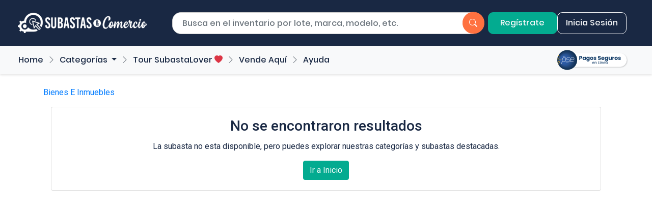

--- FILE ---
content_type: text/html; charset=UTF-8
request_url: https://subastasycomercio.com/detalle-lote-subastas-web/.html?toquen=d0b23b4801e56758bb6b17f0aebe4f86&search=43db639497a57fc1c1083c43b3940822
body_size: 5966
content:
<!DOCTYPE html>
<html lang="es">

<head>
        <meta charset="UTF-8">
    <meta name="viewport" content="width=device-width, initial-scale=1.0">
    <meta name="description" content="Subastadora líder en Colombia, subastas presenciales y virtuales, ofrecemos una plataforma confiable para la compra y venta de vehículos usados y único dueño, subastas de maquinaria, equipos y salvamentos. Aprovecha descuentos exclusivos en subastas de carros, motos, chatarra, inmuebles, y más. Especialistas en remates y liquidaciones de activos empresariales, conectamos a grandes empresas con compradores como tú. Encuentra precios competitivos en subastas de chatarra ferrosa, cables de cobre, aluminio, camiones, camionetas, SUV, pickups, carros baratos y tractomulas. Descubre oportunidades únicas y lleva el control: el precio lo defines tú.">
    <meta name="keywords" content="subastas, comercio, autos, chatarra, maquinaria, mobiliario, Colombia, Salvamentos, Camioneta, Activos, Remate, Liquidación, Carros, Motos, compraventa, Martillo">
    <meta name="robots" content="index, follow">
    <meta name="author" content="Subastas y Comercio">

    <title>Subastas y Comercio - Predio La Manga. Chipaque, Cundinamarca. Área 2.153m²</title>
    <link rel="icon" type="image/x-icon" href="/new_sistem_admin/app_comunes/app_imagenes/favico/favicon.png">
    <link rel="apple-touch-icon" href="/new_sistem_admin/app_comunes/app_imagenes/favico/favicon.png">

        <!-- Open Graph (Facebook y otros) -->
    <meta property="og:title" content="Subastas y Comercio">
    <meta property="og:description" content="Subastas y Comercio es una empresa empresa líder en subastas presenciales y virtuales para la venta de vehículos, maquinaria, equipos, mobiliario en Colombia. Regístrate aquí y participa, tu pones el precio. Descuentos en carros, motos, chatarra, inmuebles, maquinas.">
    <meta property="og:image" content="https://hebbkx1anhila5yf.public.blob.vercel-storage.com/logo%20Subastas%20peq.fw-cqXZqQXQHMF07NqnEyEuaQXbxIA4K7.png">
    <meta property="og:url" content="https://www.subastasycomercio.com">
    <meta property="og:type" content="website">
    <meta property="og:locale" content="es_ES">
    <meta property="og:site_name" content="Subastas y Comercio">

    <!-- Twitter Cards -->
    <meta name="twitter:card" content="summary">
    <meta name="twitter:title" content="Subastas y Comercio">
    <meta name="twitter:description" content="Subastas y Comercio es una empresa empresa líder en subastas presenciales y virtuales para la venta de vehículos, maquinaria, equipos, mobiliario en Colombia. Regístrate aquí y participa, tu pones el precio. Descuentos en carros, motos, chatarra, inmuebles, maquinas.">
    <meta name="twitter:image" content="https://hebbkx1anhila5yf.public.blob.vercel-storage.com/logo%20Subastas%20peq.fw-cqXZqQXQHMF07NqnEyEuaQXbxIA4K7.png">
    <meta name="twitter:site" content="@">
    <link rel="stylesheet" href="https://cdn.jsdelivr.net/npm/bootstrap-icons@1.10.5/font/bootstrap-icons.css">
    <link rel="stylesheet" href="https://cdnjs.cloudflare.com/ajax/libs/font-awesome/5.15.3/css/all.min.css">
    
	<link rel="stylesheet" href="https://subastasycomercio.com/new_sistem_admin//app_comunes/app_css//style_mane_admin.css?act=46aded62ddd800fc328683d6cc327d85">
	<!-- <link rel="stylesheet" href="https://subastasycomercio.com/new_sistem_admin//app_comunes/app_css//style_sidebar.css?act=46aded62ddd800fc328683d6cc327d85"> -->

    <link type="text/css" rel="stylesheet" href="https://subastasycomercio.com/new_sistem_admin//app_comunes/app_js//alertas/sweetalert.css"  media="screen,projection"/> 
    <link type="text/css" rel="stylesheet" href="https://subastasycomercio.com/new_sistem_admin//app_comunes/app_js//jquery/datatables/estylo_datatables.css"  media="screen,projection"/>    
    <link rel="stylesheet" href="https://subastasycomercio.com/new_sistem/bootstrap//fonts/font-awesome-4.7.0/css/font-awesome.min.css">
    <link rel="stylesheet" href="https://subastasycomercio.com/new_sistem/bootstrap//fonts/font_pe/pe-icon-7-stroke/css/pe-icon-7-stroke.css"> 
    <link rel="stylesheet" href="https://subastasycomercio.com/new_sistem/bootstrap//fonts/font_pe/pe-icon-7-stroke/css/helper.css">
	<link rel="stylesheet" href="https://subastasycomercio.com/new_sistem/bootstrap//dist/css/bootstrap_vincular.css">
    <link rel="stylesheet" media="all" type="text/css" href="https://subastasycomercio.com/new_sistem_admin//app_comunes/app_js//jquery/reloj01/inc/demo.css" />
    <link rel="stylesheet" media="all" type="text/css" href="https://subastasycomercio.com/new_sistem_admin//app_comunes/app_js//jquery/calendario/1_11_0_jquery-ui.css" />
    <link rel="stylesheet" type="text/css" href="https://subastasycomercio.com/new_sistem_admin//app_comunes/app_js//jquery/calendario/jquery-ui-1.8.13.custom.css">
	<link rel="stylesheet" href="https://subastasycomercio.com/new_sistem/bootstrap//dist/css/bootstrap_min_4_5_0.css">    
	<link rel="stylesheet" href="https://subastasycomercio.com/new_sistem_admin//app_comunes/app_css//style_generales.css?act=46aded62ddd800fc328683d6cc327d85">
    <link rel="stylesheet" href="https://subastasycomercio.com/new_sistem_admin//app_comunes/app_css//util.css?act=46aded62ddd800fc328683d6cc327d85">
    <!-- <link rel="stylesheet" href="https://subastasycomercio.com/new_sistem_admin//app_comunes/app_css//ekko-lightbox.css?act=46aded62ddd800fc328683d6cc327d85"> -->


    <link rel="stylesheet" href="https://subastasycomercio.com/app_web_site/css/class.styles_web.css?act=46aded62ddd800fc328683d6cc327d85 ">
    <!-- <link rel="stylesheet" href="https://subastasycomercio.com/app_web_site/css/generales_carrusel.css?act=46aded62ddd800fc328683d6cc327d85 ">
    <link rel="stylesheet" href="https://subastasycomercio.com/app_web_site/css/carrusel.css?act=46aded62ddd800fc328683d6cc327d85 "> -->
    <!-- <link rel="stylesheet" href="https://subastasycomercio.com/app_web_site/css/carrusel_dos.css?act=46aded62ddd800fc328683d6cc327d85 "> -->
    <!-- <link rel="stylesheet" href="https://subastasycomercio.com/app_web_site/css/carrusel_tres.css?act=46aded62ddd800fc328683d6cc327d85 "> -->

<link rel="preconnect" href="https://fonts.googleapis.com">
<link rel="preconnect" href="https://fonts.gstatic.com" crossorigin>
<link href="https://fonts.googleapis.com/css2?family=Roboto:ital,wght@0,100;0,300;0,400;0,500;0,700;0,900;1,100;1,300;1,400;1,500;1,700;1,900&display=swap" rel="stylesheet">

<style>
html{
    width: 100%;
    height: 100%;
    margin: 0;
    padding: 0;
    /* background-image:url(https://subastasycomercio.com/app_web_site/new_imag/web/f_banco.png);
    background-repeat:repeat; */
}

body  {
    /* font-family: 'Roboto', sans-serif; */
    /* font-weight:400; */
    width: 100%;
    height: 100%;
    margin: 0;
    padding: 0;
    /* background-image:url(https://subastasycomercio.com/app_web_site/new_imag/web/f_banco.png);
    background-repeat:repeat; */
}
.loader {
    position: fixed;
    left: 0px;
    top: 0px;
    width: 100%;
    height: 100%;
    z-index: 9999;
    background: url('https://subastasycomercio.com/newsite/images/loaders/loader_index.gif') 50% 30% no-repeat rgb(249,249,249);
    background-size: 150px 150px;
    opacity: .8;
}

.texto_cargando{
    text-align: center;
    position: relative;
    top: 50%;
    -ms-transform: translateY(-50%);
    -webkit-transform: translateY(-50%);
    transform: translateY(-50%);	
	}
</style>        <link rel="stylesheet" href="/newsite/css/colors.css?v=2.2">
    <link rel="stylesheet" href="/newsite/css/menu_search.css?v=2.2">
    <link rel="stylesheet" href="/newsite/css/menu_categories.css?v=2.2">
    <link rel="stylesheet" href="/newsite/css/footer.css">
    <link rel="stylesheet" href="/newsite/css/lote_details.css?v=2.3">
    <link rel="stylesheet" href="/newsite/css/whatsapp_icon.css?v=2.2">


        
			<script src="https://subastasycomercio.com/new_sistem_admin/app_comunes/app_js/admin/jquery/jquery-3.3.1.min.js?act=28b9d243e4d739bc06fe756c3784ac76"></script>
            <script src="https://subastasycomercio.com/new_sistem_admin/app_comunes/app_js/admin/jquery/popper.min.js?act=28b9d243e4d739bc06fe756c3784ac76"></script> 
            <script src="https://subastasycomercio.com/new_sistem_admin/app_comunes/app_js/admin/alertas/sweetalert.min.js?act=28b9d243e4d739bc06fe756c3784ac76"></script> 
            <script src="https://subastasycomercio.com/new_sistem_admin/app_comunes/app_js/admin/alertas/admin_alertas.js?act=28b9d243e4d739bc06fe756c3784ac76re"></script> 
            <link href="https://subastasycomercio.com/new_sistem_admin/app_comunes/app_js/admin/jquery/richtext/summernote-bs4.css" rel="stylesheet">
            <script src="https://subastasycomercio.com/new_sistem_admin/app_comunes/app_js/admin/jquery/richtext/summernote-bs4.js"></script>
			<script>window.jQuery || document.write('<script src="https://subastasycomercio.com/new_sistem/bootstrap//assets/js/vendor/jquery-slim.min.js"><\/script>')</script>

            <script src="https://subastasycomercio.com/new_sistem/bootstrap//dist/js/bootstrap.min.js"></script>
            <script src="https://subastasycomercio.com/new_sistem/bootstrap//assets/js/vendor/holder.min.js"></script>
            <script src="https://subastasycomercio.com/new_sistem/bootstrap//assets/js/vendor/animsition/js/animsition.min.js"></script>
            <script src="https://subastasycomercio.com/new_sistem/bootstrap//assets/js/vendor/select2/select2.min.js"></script>
            <script src="https://subastasycomercio.com/new_sistem/bootstrap//assets/js/vendor/countdowntime/countdowntime.js"></script>
			<script src="https://subastasycomercio.com/new_sistem/bootstrap//assets/js/vendor/main.js"></script>
            <script src="https://subastasycomercio.com/new_sistem/bootstrap//js/dist/collapse.js"></script> 
			<script src="https://subastasycomercio.com/new_sistem/bootstrap//js/dist/util.js"></script> 
            <script src="https://subastasycomercio.com/new_sistem/bootstrap//dist/js/bootstrap.multiselect.js"></script>
			<script src="https://subastasycomercio.com/new_sistem_admin/app_comunes/app_js/admin/jquery/jquery.mCustomScrollbar.concat.min.js?act=28b9d243e4d739bc06fe756c3784ac76"></script>
            <script src="https://subastasycomercio.com/new_sistem_admin/app_comunes/app_js/admin/jquery/main.js?act=28b9d243e4d739bc06fe756c3784ac76"></script>            

              <script src="https://subastasycomercio.com/new_sistem_admin/app_comunes/app_js/admin/jquery/varios_gig/dist/combined/js/gijgo.min.js"></script>
              <script src="https://subastasycomercio.com/new_sistem_admin/app_comunes/app_js/admin/jquery/varios_gig/dist/combined/js/messages/messages.es-es.min.js"></script>  
              <script src="https://subastasycomercio.com/new_sistem_admin/app_comunes/app_js/admin/function/ajax.js?act=28b9d243e4d739bc06fe756c3784ac76"></script> 
              <script src="https://subastasycomercio.com/new_sistem_admin/app_comunes/app_js/admin/jquery/tablas/jquery.dataTables.min.js"></script>  
              <script src="https://subastasycomercio.com/new_sistem_admin/app_comunes/app_js/admin/js/tablas_js.js?act=28b9d243e4d739bc06fe756c3784ac76"></script> 
              <script src="https://subastasycomercio.com/new_sistem_admin/app_comunes/app_js/admin/jquery/typeahead.js?act=28b9d243e4d739bc06fe756c3784ac76"></script>
			  <script src="https://subastasycomercio.com/new_sistem_admin/app_comunes/app_js/admin/js/bodyhtml.js?act=28b9d243e4d739bc06fe756c3784ac76"></script>         

<script>
function calendar_v1(obj){
$(function(){
      $('#'+obj).datepicker({

         showOtherMonths: true,
		 modal: true,
         header: true,
  //       footer: true,
		 locale: 'es-es',
		 format: 'dd mmmm yyyy',
		 showRightIcon: false,

/*
         modal: true,
         header: true,
         footer: true,
			keyboardNavigation: true,
			locale: 'es-es',		 
			format: 'dd mmmm yyyy',


			showOnFocus: true, 
			showRightIcon: true,		
	*/		
        });
});		

}

function calendar_v1_tima(obj){
$(function(){
      $('#'+obj).datetimepicker({

         showOtherMonths: true,
		 modal: true,
         header: true,
  //       footer: true,
		 locale: 'es-es',
		 format: 'dd mmmm yyyy HH:MM:ss',
		 showRightIcon: false,
		 mode: '24hr',

         //modal: true,
         header: true,
         footer: true,
/*
         modal: true,
         header: true,
         footer: true,
			keyboardNavigation: true,
			locale: 'es-es',		 
			format: 'dd mmmm yyyy',


			showOnFocus: true, 
			showRightIcon: true,		
	*/		
        });
});		

}

document.addEventListener("click", function (event) {
    let boton = event.target.closest("button[value='USERREPOREXCE01']");
    if (boton) {
        document.getElementById("carga_loadi_aja").style.display = "block";

        setTimeout(function () {
            document.getElementById("carga_loadi_aja").style.display = "none";
        }, 3000);
    }
});

document.addEventListener("click", function (event) {
    let boton = event.target.closest("button[value='REPORTEZ002']");
    if (boton) {
        document.getElementById("carga_loadi_aja").style.display = "block";

        setTimeout(function () {
            document.getElementById("carga_loadi_aja").style.display = "none";
        }, 9000);
    }
});

</script>            <!-- Clarity tracking code for https://www.subastasycomercio.com/ -->
        <script type="text/javascript">
            (function(c,l,a,r,i,t,y){
                c[a]=c[a]||function(){(c[a].q=c[a].q||[]).push(arguments)};
                t=l.createElement(r);t.async=1;t.src="https://www.clarity.ms/tag/"+i;
                y=l.getElementsByTagName(r)[0];y.parentNode.insertBefore(t,y);
            })(window, document, "clarity", "script", "r41323b2o0");
        </script>
        <!-- Google Tag Manager -->
        <script>(function(w,d,s,l,i){w[l]=w[l]||[];w[l].push({'gtm.start':
        new Date().getTime(),event:'gtm.js'});var f=d.getElementsByTagName(s)[0],
        j=d.createElement(s),dl=l!='dataLayer'?'&l='+l:'';j.async=true;j.src=
        'https://www.googletagmanager.com/gtm.js?id='+i+dl;f.parentNode.insertBefore(j,f);
        })(window,document,'script','dataLayer','GTM-58KXJW9');</script>
        <!-- End Google Tag Manager -->
</head>

<body>
            <!-- Google Tag Manager (noscript) -->
        <noscript><iframe src="https://www.googletagmanager.com/ns.html?id=GTM-58KXJW9"
        height="0" width="0" style="display:none;visibility:hidden"></iframe></noscript>
        <!-- End Google Tag Manager (noscript) -->
    <form name="principal" id="principal" method="post" enctype="" action="funcion_ingreso_sistema.js" target="grp" onsubmit="cargar_load_body()" autocomplete="nope">
        <input name="token" type="hidden" id="token" value="86f7a6ce93e77d73784aba69e1cc61f6" />
        

  <nav class="navbar navbar-expand-lg navbar-light bg-blue-syc" style="padding: 20px;">
    <div class="container-fluid">
      <div class="row w-100 align-items-center mx-0">
        <div class="pl-0 col-12 col-md-6 col-lg-3 text-left logo-container">
          <a class="navbar-brand d-flex justify-content-start" href="/">
            <!-- <img src="https://subastasycomercio.com/app_web_site/new_imag/logos/logo%20subastasycomercio.png" alt="Subastas & Comercio" class="img-fluid"> -->
            <img src="/newsite/images/logos/logo_top_sin_com_blanco.png" alt="Subastas & Comercio" class="img-fluid custom-img">
          </a>
        </div>
        <div class="col-12 col-md-6 col-lg-6 search-container">
          <div class="input-group">
            <input type="search"
              id="buscador_subastas"
              class="form-control custom-search"
              placeholder="Busca en el inventario por lote, marca, modelo, etc."
              aria-label="Buscar por lote"
              aria-describedby="button-search"
              value=""
              name="buscador_subastas">
            <div class="input-group-append">
              <button class="btn btn-primary btn-search-menu" type="button" id="bt_buscador" name="bt_buscador" onclick="buscar_lotes()" title="buscar">
                <i class="bi bi-search"></i>
              </button>
            </div>
          </div>
        </div>
                <div class="col-12 col-lg-3 text-right buttons-container">
                    <a href="https://subastasycomercio.com/registrese-en-subastas-y-comercio.htm" class="btn btn-green-syc text-light custom-button-top">Regístrate</a>
                                <a class="btn btnwhite-outline-success-syc custom-button-top" role="button" onclick="modal_general('ingresar_al_sistema_dcf4f1738e1c90278297b0742ca6b08a.js',false,'','','modal_todos_new_body_small','modal_todos_small')">Inicia Sesión</a>
                            </div>
      </div>
    </div>
  </nav>
  <div class="modal fade" id="sub_modal_todos_new" tabindex="-50" role="modal-tr" aria-labelledby="todos" aria-hidden="true">
    <div class="modal-dialog" style="max-width: 95%;">
      <div class="modal-content" id="sub_modal_todos_new_contenedor">
        <div class="modal-body-ot" id="sub_modal_todos_new_body"></div>
      </div>
    </div>
  </div>

  <div class="modal fade" id="modal_todos_new" tabindex="2000" role="modal-tr" aria-labelledby="todos" aria-hidden="true" style="z-index:2000">
    <div class="modal-dialog" style="max-width: 98%; margin-left:15px;">
      <div class="modal-content" id="modal_todos_new_contenedor">
        <div class="modal-body-ot" id="modal_todos_new_body" style="background-color:#eeeeee;"></div>
      </div>
    </div>
  </div>

  <!-- <div class="modal fade caja_modal_logeo" id="modal_todos_small" tabindex="2000" role="modal-tr" aria-labelledby="todos" aria-hidden="true" style="z-index:2000" >
                <div class="modal-dialog caja_modal_logeo" style="max-width: 60%; ">
                     <div class="modal-content caja_modal_logeo" id="modal_todos_new_contenedor_small" >
                             <div class="modal-body-ot caja_modal_logeo" id="modal_todos_new_body_small" style="background-color:#FFFFFF;"></div>
                     </div>
                </div>
            </div> -->

  <div class="modal fade" id="modal_todos_small" tabindex="2000" role="modal-tr" aria-labelledby="todos" aria-hidden="true">
    <div class="modal-dialog modal-dialog-centered">
      <div class="modal-content modal-content-login" id="modal_todos_new_contenedor_small">
        <div class="modal-body modal-body-login" id="modal_todos_new_body_small">

        </div>
      </div>
    </div>
  </div>

  <div class="modal-custom fade-custom" id="modal_todos_small_custom" tabindex="2000" role="modal-tr" aria-labelledby="todos" aria-hidden="true">
        <div class="modal-dialog-custom modal-dialog-centered-custom">
            <div class="modal-content-custom modal-content-login-custom" id="modal_todos_new_contenedor_small_custom">
                <div class="modal-body-custom modal-body-login-custom" id="modal_todos_new_body_small_custom">
                </div>
            </div>
        </div>
    </div>
    <nav class="navbar navbar-expand-lg navbar-light bg-light sticky-top">
        <div class="categories-container">
            <button class="navbar-toggler" type="button" data-toggle="collapse" data-target="#navbarNavDropdown" aria-controls="navbarNavDropdown" aria-expanded="false" aria-label="Toggle navigation">
                <span class="navbar-toggler-icon"></span>
            </button>
            <div class="collapse navbar-collapse" id="navbarNavDropdown">
                <ul class="navbar-nav mr-auto">
                    <li class="nav-item">
                        <a class="nav-link" href="/" id="tourSubastaLover">Home</a>
                    </li>
                    <!-- <li class="nav-item">
                        <a class="nav-link" href="/" id="subastasx1000"></a>
                    </li> -->
                    <li class="nav-item">
                        <a class="nav-link" href="/" id="subastasPresencial"></a>
                    </li>
                    <li class="chevron-separator" aria-hidden="true"><i class="bi bi-chevron-right"></i></li>
                    <li class="nav-item dropdown">
                        <a class="nav-link dropdown-toggle" href="#" id="categoriasDropdown" role="button" data-toggle="dropdown" aria-haspopup="true" aria-expanded="false">
                            Categorías
                        </a>
                        <ul class="dropdown-menu" aria-labelledby="categoriasDropdown">
                                                                                                <li class="dropdown-submenu">
                                        <a class="dropdown-item dropdown-toggle" role="button" id="categoria_518ceb1a1f4d83732d30bc78784fad26">
                                            Vehículos                                        </a>
                                        <ul class="dropdown-menu" aria-labelledby="categoria_518ceb1a1f4d83732d30bc78784fad26">
                                            <li class="d-flex">
                                                <div class="col-md-8">
                                                                                                        <a class="dropdown-item" href="https://subastasycomercio.com/categorias-subastas-web/vehiculos.html?toquen=518ceb1a1f4d83732d30bc78784fad26&search=553e63fbbcf86fd57e451e1422abccd1">
                                                        Ver todos
                                                    </a>
                                                </div>
                                            </li>
                                        </ul>
                                    </li>
                                                                                                                                <li class="dropdown-submenu">
                                        <a class="dropdown-item dropdown-toggle" role="button" id="categoria_77d777febec81b4b2d22e50bf5e72dc9">
                                            Maquinaria y Equipos                                        </a>
                                        <ul class="dropdown-menu" aria-labelledby="categoria_77d777febec81b4b2d22e50bf5e72dc9">
                                            <li class="d-flex">
                                                <div class="col-md-8">
                                                                                                        <a class="dropdown-item" href="https://subastasycomercio.com/categorias-subastas-web/maquinaria-y-equipos.html?toquen=77d777febec81b4b2d22e50bf5e72dc9&search=553e63fbbcf86fd57e451e1422abccd1">
                                                        Ver todos
                                                    </a>
                                                </div>
                                            </li>
                                        </ul>
                                    </li>
                                                                                                                                <li class="dropdown-submenu">
                                        <a class="dropdown-item dropdown-toggle" role="button" id="categoria_34ea63816ff2db60a31aec2e8fe6c5cc">
                                            Chatarra y Residuos Industriales                                        </a>
                                        <ul class="dropdown-menu" aria-labelledby="categoria_34ea63816ff2db60a31aec2e8fe6c5cc">
                                            <li class="d-flex">
                                                <div class="col-md-8">
                                                                                                        <a class="dropdown-item" href="https://subastasycomercio.com/categorias-subastas-web/chatarra-y-residuos-industriales.html?toquen=34ea63816ff2db60a31aec2e8fe6c5cc&search=553e63fbbcf86fd57e451e1422abccd1">
                                                        Ver todos
                                                    </a>
                                                </div>
                                            </li>
                                        </ul>
                                    </li>
                                                                                    </ul>
                    </li>
                    <li class="chevron-separator" aria-hidden="true"><i class="bi bi-chevron-right"></i></li>
                    <li class="nav-item"><a class="nav-link" href="/subastalovers.html" id="tourSubastaLover">Tour SubastaLover <i class="bi bi-heart-fill text-danger" style="width: 12px; height: 12px;"></i></a></li>
                    <!-- <li class="chevron-separator" aria-hidden="true"><i class="bi bi-chevron-right"></i></li> -->
                    <!-- <li class="nav-item"><a class="nav-link" href="/noticas-subastas-y-comercio-notisubastas.htm" id="notisubastas">Notisubastas</a></li> -->
                    <!-- <li class="chevron-separator" aria-hidden="true"><i class="bi bi-chevron-right"></i></li> -->
                    <!-- <li class="nav-item"><a class="nav-link" href="/quien-es-subastas-y-comercio.htm" id="quienesSomos">Quiénes Somos</a></li> -->
                    <!-- <li class="chevron-separator" aria-hidden="true"><i class="bi bi-chevron-right"></i></li>
                    <li class="nav-item">
                        <a class="nav-link" href="/subastasx1000.html" id="subastasx1000">
                            Subastas desde $1.000
                            <img src="/newsite/images/subastasx1000/star.svg" alt="estrella" style="width:16px; height:16px; margin-left:5px; margin-bottom:5px;">
                        </a>
                    </li> -->
                    <!-- <li class="nav-item">
                        <a class="nav-link" href="/subasta-presencial.html" id="subastasPresencial">
                            Subasta Presencial
                            <i class="bi bi-heart-fill text-danger" style="width: 12px; height: 12px;"></i>
                        </a>
                    </li> -->
                    <li class="chevron-separator" aria-hidden="true"><i class="bi bi-chevron-right"></i></li>
                    <li class="nav-item"><a class="nav-link" href="/vende-aqui.php" id="vendeAqui">Vende Aquí</a></li>
                    <li class="chevron-separator" aria-hidden="true"><i class="bi bi-chevron-right"></i></li>
                    <li class="nav-item"><a class="nav-link" href="/ayuda.html" id="ayuda">Ayuda</a></li>
                </ul>
                <div class="ml-auto d-flex align-items-center">
                    <a href="https://checkout.wompi.co/l/aEe9Y7" target="_blank"
                        style="position:absolute; right:0; top:50%; transform:translateY(-50%); padding-right:15px; margin-right: 31px;">
                        <img src="https://subastasycomercio.com/app_web_site/new_imag/web/pagos/logo_pagos_pse.svg"
                            style="width:140px; height:47px;"
                            alt="Botón de pago">
                    </a>
                </div>
            </div>
        </div>
    </nav>

        <div class="container mt-4 mb-4">
                        <nav aria-label="breadcrumb">
                <ol class="breadcrumb p-0 mt-2">
                    <li class="breadcrumb-item">
                                                    <a href="https://subastasycomercio.com/>Home</a>
                                            </li>
                    <li class="breadcrumb-item"><a href="https://subastasycomercio.com/categorias-subastas-web/bienes-e-inmuebles.html?toquen=064863b5bc80ddf08a4916544a17450c&search=553e63fbbcf86fd57e451e1422abccd1" class="p-0">Bienes E Inmuebles</a></li>                                    </ol>
            </nav>

            
            <!-- Imagenes subastas -->
            
                <div class="col-sm-12 col-md-12 col-lg-12 text-center">
                    <div class="card">
                        <div class="card-body">
                            <h3 class="card-title">No se encontraron resultados</h3>
                            <p class="card-text">La subasta no esta disponible, pero puedes explorar nuestras categorías y subastas destacadas.</p>
                            <a href="/index.php" class="btn btn-green-syc">Ir a Inicio</a>
                        </div>
                    </div>
                </div>

--- FILE ---
content_type: text/css
request_url: https://subastasycomercio.com/new_sistem_admin//app_comunes/app_css//style_mane_admin.css?act=46aded62ddd800fc328683d6cc327d85
body_size: 672
content:
.wrapper {
    display: flex;
    width: 100%;
    align-items: stretch;
    perspective: 1500px;
}


#sidebar {
    min-width: 250px;
    max-width: 250px;
    background: #7386D5;
     color: #6c757d;
    transition: all 0.6s cubic-bezier(0.945, 0.020, 0.270, 0.665);
    transform-origin: bottom left;
}

#sidebar.active {
    margin-left: -250px;
    transform: rotateY(100deg);
}

#sidebar .sidebar-header {
    padding: 20px;

}

#sidebar ul.components {
    padding: 20px 0;
    border-bottom: 1px solid #47748b;
}

#sidebar ul p {
     color: #6c757d;
    padding: 10px;
}

#sidebar ul li a {
    padding: 10px;

    display: block;
	 color: #6c757d;
	 text-decoration:none;
}
#sidebar ul li a:hover {
    color: #000000;

}

#sidebar ul li.active > a, a[aria-expanded="true"] {
     color: #6c757d;
    
}



ul ul a {
    font-size: 0.9em !important;
    padding-left: 30px !important;
    
}

ul.CTAs {
    padding: 20px;
}

ul.CTAs a {
    text-align: center;
    font-size: 0.9em !important;
    display: block;
    border-radius: 5px;
    margin-bottom: 5px;
}

a.download {
    background: #fff;
    color: #7386D5;
}

a.article, a.article:hover {
    background: #6d7fcc !important;
    color: #fff !important;
}



#content {
    width: 100%;
    padding: 5px;
    min-height: 100vh;
    transition: all 0.3s;
}

#sidebarCollapse {

    cursor: pointer;
	background-color:transparent;
}

#sidebarCollapse span {
    width: 80%;
    height: 2px;
    margin: 0 auto;
    display: block;
   
    transition: all 0.8s cubic-bezier(0.810, -0.330, 0.345, 1.375);
    transition-delay: 0.2s;
}

#sidebarCollapse span:first-of-type {
    transform: rotate(45deg) translate(2px, 2px);
}
#sidebarCollapse span:nth-of-type(2) {
    opacity: 0;
}
#sidebarCollapse span:last-of-type {
    transform: rotate(-45deg) translate(1px, -1px);
}


#sidebarCollapse.active span {
    transform: none;
    opacity: 1;
    margin: 5px auto;
}


@media (max-width: 768px) {
    #sidebar {
        margin-left: -250px;
        transform: rotateY(90deg);
    }
    #sidebar.active {
        margin-left: 0;
        transform: none;
    }
    #sidebarCollapse span:first-of-type,
    #sidebarCollapse span:nth-of-type(2),
    #sidebarCollapse span:last-of-type {
        transform: none;
        opacity: 1;
        margin: 5px auto;
    }
    #sidebarCollapse.active span {
        margin: 0 auto;
    }
    #sidebarCollapse.active span:first-of-type {
        transform: rotate(45deg) translate(2px, 2px);
    }
    #sidebarCollapse.active span:nth-of-type(2) {
        opacity: 0;
    }
    #sidebarCollapse.active span:last-of-type {
        transform: rotate(-45deg) translate(1px, -1px);
    }

}

--- FILE ---
content_type: text/css
request_url: https://subastasycomercio.com/newsite/css/colors.css?v=2.2
body_size: 126
content:
.orange-syc {
  color: #ff7140;
}

.blue-syc {
  color: #192843;
}

.green-syc {
  color: #03AB90;
}

.gray-syc {
  color: #6c757d;
}

.gray-syc-light {
  color: #EFEFEF;
}

.white-syc {
  color: #f8f9fa;
}

.black-syc {
  color: #212529;
}

.primary-syc {
  color: #192843;
}

.text-dark-syc {
  color: #000;
}

.text-syc {
    color: #192843;
}

.bg-blue-syc {
  background-color: #192843 !important;
}

/* Buttons Colors */

.btn-green-syc {
    color: #fff;
    background-color: #03AB90;
    border-color: #03AB90;
}

.btn-green-syc:hover {
    color: #f8f9fa !important;
    background-color: #059980 !important;
    border-color: #059980 !important;
  }

.btn-outline-success-syc {
    color: #03AB90 !important;
    border-color: #03AB90;
}

.btn-outline-success-syc:hover {
  color: #f8f9fa !important;
  background-color: #03AB90 !important;
  border-color: #03AB90 !important;
}

.btnwhite-outline-success-syc {
  color: #f8f9fa !important;
  border-color: #f8f9fa;
}

.btnwhite-outline-success-syc:hover {
  color: #f8f9fa !important;
  background-color: #6c757d !important;
  border-color: #6c757d !important;
}

.btngray-outline-success-syc {
  color: #6c757d !important;
  border-color: #6c757d;
}

.btngray-outline-success-syc:hover {
  color: #f8f9fa !important;
  background-color: #6c757d !important;
  border-color: #6c757d !important;
}

--- FILE ---
content_type: text/css
request_url: https://subastasycomercio.com/newsite/css/footer.css
body_size: 177
content:
footer {
    background-color: #0a2240;
}
footer a:hover {
    text-decoration: none;
    opacity: 0.8;
  }
  
  .footer-btn-info {
    background-color: #00B3A4;
    border-color: #00B3A4;
  }
  
  .footer-bg-info {
    background-color: #00B3A4 !important;
  }
  
  .footer-btn-info:hover {
    background-color: #009688;
    border-color: #009688;
  }
  .footer-social-icon {
  width: 33px;
  height: 33px;
  padding: 0;
  display: inline-flex;
  align-items: center;
  justify-content: center;
}

.footer-social-icon i {
  font-size: 1.25rem;
}

.footer-container-txt {
    width: 100%;
    max-width: 918px;
    margin: 0 auto;
}

.h3-custom {
    font-family: 'Poppins', sans-serif !important;
    font-weight: 600 !important;
}

.li-custom .custom-address .a-custom {
    font-family: 'Poppins', sans-serif !important;
    font-weight: 400 !important;
    color: white !important;
}

--- FILE ---
content_type: text/javascript
request_url: https://subastasycomercio.com/new_sistem_admin/app_comunes/app_js/admin/js/bodyhtml.js?act=28b9d243e4d739bc06fe756c3784ac76
body_size: 3340
content:
function deshabilitaRetroceso(){
//history.forward()
}

function showCheckboxes() {
        $(document).ready(function() {
          $('#us_clientes').multiselect({
          	enableClickableOptGroups: true,
			nonSelectedText: 'Selecione',
			maxHeight: 450,
			buttonWidth: '100%',
			buttonTextAlignment: 'left',
			resetText: 'Reset',
			enableCaseInsensitiveFiltering:true,
			filterPlaceholder: 'Buscar usuario',
			filterBehavior: 'text',
  templates: {
	    button: '<button type="button" class="multiselect dropdown-toggle grey lighten-3" data-toggle="dropdown"><span class="multiselect-selected-text"></span></button>',
  }

//https://www.jqueryscript.net/form/jQuery-Multiple-Select-Plugin-For-Bootstrap-Bootstrap-Multiselect.html

           });
       });

}

function usuar_gesttores() {
        $(document).ready(function() {
          $('#us_gestores').multiselect({
          	enableClickableOptGroups: true,
			nonSelectedText: 'Selecione',
			maxHeight: 450,
			buttonWidth: '100%',
			buttonTextAlignment: 'left',
			resetText: 'Reset',
			enableCaseInsensitiveFiltering:true,
			filterPlaceholder: 'Buscar usuario',
			filterBehavior: 'text',
  templates: {
	    button: '<button type="button" class="multiselect dropdown-toggle grey lighten-3" data-toggle="dropdown"><span class="multiselect-selected-text"></span></button>',
  }

//https://www.jqueryscript.net/form/jQuery-Multiple-Select-Plugin-For-Bootstrap-Bootstrap-Multiselect.html

           });
       });

}		

function usuar_validador() {
	$(document).ready(function () {
		const $validador = $('#us_validador');

		$validador.multiselect({
			enableClickableOptGroups: true,
			nonSelectedText: 'Seleccione',
			maxHeight: 450,
			buttonWidth: '100%',
			buttonTextAlignment: 'left',
			resetText: 'Reset',
			enableCaseInsensitiveFiltering: true,
			filterPlaceholder: 'Buscar usuario',
			filterBehavior: 'text',
			templates: {
				button: '<button type="button" class="multiselect dropdown-toggle grey lighten-3" data-toggle="dropdown"><span class="multiselect-selected-text"></span></button>',
			}
		});

		const fechaInput = document.getElementById('fecha_validacion');

		if ($validador.length && fechaInput) {
			$validador.on('change', function () {
				const seleccionados = $validador.val();

				if (seleccionados && seleccionados.length > 0) {
					const now = new Date();
					const year = now.getFullYear();
					const month = String(now.getMonth() + 1).padStart(2, '0');
					const day = String(now.getDate()).padStart(2, '0');
					const hours = String(now.getHours()).padStart(2, '0');
					const minutes = String(now.getMinutes()).padStart(2, '0');

					const formatted = `${year}-${month}-${day}T${hours}:${minutes}`;
					fechaInput.value = formatted;
				} else {
					// Si no hay seleccionados, borra la fecha
					fechaInput.value = '';
				}
			});
		}
	});
}

function gestor_que_atendio() {
	$(document).ready(function () {
		const $validador = $('#gestor_que_atendio');

		$validador.multiselect({
			enableClickableOptGroups: true,
			nonSelectedText: 'Seleccione',
			maxHeight: 450,
			buttonWidth: '100%',
			buttonTextAlignment: 'left',
			resetText: 'Reset',
			enableCaseInsensitiveFiltering: true,
			filterPlaceholder: 'Buscar usuario',
			filterBehavior: 'text',
			templates: {
				button: '<button type="button" class="multiselect dropdown-toggle grey lighten-3" data-toggle="dropdown"><span class="multiselect-selected-text"></span></button>',
			}
		});
		
	});
}

function modal_varias_tablas(pagina,scape,cierre_regarga,espacio_regarga,espacio1,espacio2,id_tabla,idioma,source_db) {

window.parent.document.getElementById(espacio1).innerHTML = "";

$('#'+espacio1).load(pagina,function(){
        //carga_tabla_idiomas(0);
		
		$('#'+espacio2).modal({show:true,backdrop: 'static',keyboard: scape, dismissible: true, size: 'large'});
    });


	 $("#"+espacio2).on('hidden.bs.modal', function () {
			if(cierre_regarga!="" && cierre_regarga!="no"){
				window.parent.document.getElementById(espacio_regarga).innerHTML = "";
				//estilotabla(cierre_regarga,espacio_regarga, id_tabla,idioma,source_db)
				//carga_menu_historico(cierre_regarga,espacio_regarga)
				cierre_regarga="";
			}
		});	




}

function valida_baja_anexo(tokens,token,token2)
	{
		
		var forma = document.login_general;
		forma.accion.value = tokens;
		forma.sub_accion_04.value = token;
		forma.sub_accion_07.value = token2;
		forma.submit();	
		
		forma.accion.value = "";
		forma.sub_accion_04.value = "";
		forma.sub_accion_07.value = "";

		
		}

function carga_campos_calendario()
	{

						var cuanto_calendarios = $('.celandario_carga').length;
						
							$('.celandario_carga').each(function(name, id){
							  
							  calendar_v1_tima(this.id);
							  
							  
							});		
							
						var cuanto_calendarios = $('.celandario_carga_fecha').length;
						
							$('.celandario_carga_fecha').each(function(name, id){
							  
							  calendar_v1(this.id);
							  
							  
							});	
							
		
		}


function modal_general(pagina,scape,cierre_regarga,espacio_regarga,espacio1,espacio2,onclik) {

window.parent.document.getElementById(espacio1).innerHTML = "";

$('#'+espacio1).load(pagina,function(){
        //carga_tabla_idiomas(0);
		
		$('#'+espacio2).modal({show:true,backdrop: 'static',keyboard: scape, dismissible: true, size: 'large'});
		inica_editable();
		carga_campos_calendario();
		showCheckboxes();
		usuar_gesttores();
		usuar_validador();
		gestor_que_atendio()
    });


	 $("#"+espacio2).on('hidden.bs.modal', function () {
			if(cierre_regarga=="lotes_procesos_recar")
				{
					$('#id_lotes_proceso').click();
					
					}
			else if (onclik==1)
				{
					$('.'+cierre_regarga).click();
					}
			
			else if(cierre_regarga!="" && cierre_regarga!="no"){
				ajx_var02(cierre_regarga,espacio_regarga)
				cierre_regarga="";
			}
		});	

}


function cierra_modal(esc_cierra,body_cu)
	{
		$('#'+esc_cierra).modal('hide'); 
		document.getElementById(body_cu).innerHTML = "";
		}

function total_modal_cierra()
	{
		$('#modal_todos_new').modal('hide'); 
		document.getElementById('modal_todos_new_body').innerHTML = "";
		}	

function sub_total_modal_cierra()
	{
		$('#sub_modal_todos_new').modal('hide'); 
		document.getElementById('sub_modal_todos_new_body').innerHTML = "";
		}


		
function modal_general_tablas(pagina,scape,cierre_regarga,espacio_regarga,espacio1,espacio2, var0, nom_tabla,idioma,source_db,camparent) {

window.parent.document.getElementById(espacio1).innerHTML = "";

$('#'+espacio1).load(pagina,function(){
        //carga_tabla_idiomas(0);
		datatables_function(var0, nom_tabla,idioma,source_db);
		$('#'+espacio2).modal({show:true,backdrop: 'static',keyboard: scape, dismissible: true, size: 'large'});
		if(camparent!="")
			{
				document.getElementById("cam_apernt").value = camparent;
				}
		inica_editable();
		selec_todos();
		carga_campos_calendario();
    });


	 $("#"+espacio2).on('hidden.bs.modal', function () {
			if(cierre_regarga!="" && cierre_regarga!="no"){
				window.parent.document.getElementById(espacio_regarga).innerHTML = "";
				//estilotabla(cierre_regarga,espacio_regarga, id_tabla,idioma,source_db)
				//carga_menu_historico(cierre_regarga,espacio_regarga)
				cierre_regarga="";
			}
		});	
}

function baja_ciudad(id_var)
	{
		var separa_01 = id_var.split('---');
		var identifica_text=separa_01[1];
		var identifica_id=separa_01[0];
		var destino_captura = document.getElementById("cam_apernt").value;
		document.getElementById(destino_captura).innerHTML = identifica_text; 
		document.getElementById(destino_captura+'_trid').value = identifica_id; 
		total_modal_cierra();
		
		}	
		
function fin_ru()
	{
			window.parent.document.getElementById("frms").innerHTML='<iframe name="grp" width="0" height="0" frameborder="0" ></iframe>';		
		
		}		

function baja_direccion(id_var)
	{

		var separa_01 = id_var.split('---');
		var identifica_text=separa_01[0];
		var identifica_id=separa_01[1];
		
		var destino_captura = document.getElementById("texto_ciudades").innerHTML = identifica_text;
		
		document.getElementById("cam_apernt_ciudad").value = identifica_id; 
		//document.getElementById(destino_captura+'_trid').value = identifica_id; 
		

		
		}			

function text_nuber(input)
{
		var compl_negativo = "";
		var nega = input.value.substring(0,1)
		if(nega=="-") compl_negativo = "-"
		
		var num = input.value.replace(/[\.\-]/g,'');
		if(!isNaN(num)){
		num = num.toString().split('').reverse().join('').replace(/(?=\d*\.?)(\d{3})/g,'$1.');
		num = num.split('').reverse().join('').replace(/^[\.]/,'');
		input.value = compl_negativo + num;
		
		}
		 
		else{ alert('Digite solo numeros, sin separadores o textos');
		input.value = input.value.replace(/[^\d\.]*/g,'');
		}
	
	}		
	
function valida_eliminacion(texto,titulo,tipo,tokens,va1,va2,va3,va4){
	
		 function_warning(texto,titulo,tipo,tokens,va1,va2,va3,va4)
	
	}
		
	
function ejecuccion_graba01(tokens,crt1,crt2,crt3,crt4)
	{
			
		var forma = document.login_general;
		forma.accion.value = tokens;
		forma.submit();	

		forma.accion.value = "";
		}		

function cuenta_anexos()
	{

  $('input[type="file"]').on("change", function() {
    let filenames=[];
    let files = document.getElementById("anexos_sube_masivo").files;
    if (files.length > 1) {
      filenames.push("Total Files (" + files.length + ")");
    } else {
      for (let i in files) {
        if (files.hasOwnProperty(i)) {
          filenames.push(files[i].name);
        }
      }
    }
    $(this)
      .next(".custom-file-label")
      .html(filenames.join(","));
  });

	}		
	
function valida_siza_ena(tokens,erro_anexo_grande,err_todos_anexos, titulo_error,err_doc)	{
var foma_err = document.principal_err;
var input = document.getElementById('anexos_sube_masivo');
var tamano = 0;
var suma_tamano = 0;
var nombre_anexos_envio=""; 

//for every file...
for (var x = 0; x < input.files.length; x++) {//for
	//add to list
	tamano = (input.files[x].size / 1024);
	
	if(tamano>=1048576)
		{
			var tamano_arr = tamano.toFixed(2);
			function_resto_alertas("error", erro_anexo_grande + input.files[x].name,titulo_error,"","")
			foma_err.accion.value=err_doc;
			foma_err.sub_accion_01.value = erro_anexo_grande + input.files[x].name + '; SIZE:'+tamano_arr+'MB';
			foma_err.token.value = document.login_general.subtoken.value;
			foma_err.var_art_01.value = document.login_general.var_art_01.value;
			
			//foma_err.submit();
			foma_err.accion.value="";
			foma_err.sub_accion_01.value = "";
			foma_err.token.value = "";

			return
			}
	else
		{
			suma_tamano=(suma_tamano+tamano)
			nombre_anexos_envio= nombre_anexos_envio + "," +input.files[x].name;
			}
	
}


	

if(suma_tamano>=1048576)
{
			
			var tota_suma_final = (suma_tamano/1024);
			var resultado = tota_suma_final.toFixed(2);
			function_resto_alertas("error", err_todos_anexos + resultado + "MB",titulo_error,"","")

			foma_err.accion.value=err_doc;
			foma_err.sub_accion_01.value = err_todos_anexos + resultado + "MB";
			foma_err.token.value = document.login_general.subtoken.value;
			foma_err.var_art_01.value = document.login_general.var_art_01.value;
			
			//foma_err.submit();
			foma_err.accion.value="";
			foma_err.sub_accion_01.value = "";
			foma_err.token.value = "";

			
			return
}
else
	{
	
		

		//function_cargando('Cargando anexos')
		ejecuccion_graba01(tokens,"","","","")

		
		}
	
			
			}	
	

function cargar_load_body()
	{
		document.getElementById('carga_loadi_aja').style.display = '';
		
		}

function cierra_load_body()
	{
		document.getElementById('carga_loadi_aja').style.display = 'none';
		
		}

function cierra_load_body_parent()
	{
		document.getElementById('carga_loadi_aja').style.display = 'none';
		
		}				
		
function selec_todos(){

var tiene_seleccion_mul = $('#ejecutor').length;
if(tiene_seleccion_mul>=1)	
{
	var campo_activa = document.getElementById('ejecutor').value
	var campos_selec = document.getElementById('resultados').value
}
	
  $("#"+campo_activa).on("click", function() {
    $("."+campos_selec).attr("checked", this.checked);
  });		
}

function inica_editable(){
	
$(document).ready(function() {
$('.multiple').summernote({
    height: 300,                 // set editor height
  minHeight: null,             // set minimum height of editor
  maxHeight: null,
   
    callbacks: {
		
        onImageUpload: function(image) {
			var espaci = "#"+ this.id;
            uploadImage(image[0],espaci);
        },
            onMediaDelete : function(target) {
                deleteFile(target[0].src);
			}
    }
});

});


}

function menu_desplegable()
{

$( '.dropdown').blur(function() {
   $('.dropdown').toggleClass('show');
});

  $('.dropdown').click(function(){
       $('.dropdown').toggleClass('show');
   });
   
}

function auto_01(){
    $(document).ready(function () {
        $('#MiPais').typeahead({
            source: function (busqueda, resultado) {
                $.ajax({
                    url: "../new_sistem_admin/sisubastas/class/_php/autocompleta/busca_oferentes.php",
					data: 'busqueda=' + busqueda,            
                    dataType: "json",
                    type: "POST",
                    success: function (data) {
						resultado($.map(data, function (item) {
							return item;
                        }));
                    }
                });
            }
        });
    });
	
}

function llena_evluacion_categoria(id_campo, texto)
	{
		document.getElementById(id_campo).innerHTML = texto;
		
		}

function carga_campos_calendario_fecha()
	{

						var cuanto_calendarios = $('.celandario_carga_fecha').length;
						
							$('.celandario_carga_fecha').each(function(name, id){
							  
							  calendar_v1(this.id);
							  
							  
							});		
		
		}		

--- FILE ---
content_type: text/javascript
request_url: https://subastasycomercio.com/new_sistem_admin/app_comunes/app_js/admin/alertas/admin_alertas.js?act=28b9d243e4d739bc06fe756c3784ac76re
body_size: 886
content:
function function_warning(texto,titulo,tipo,tokens,va1,va2,va3,va4)

	{
		
        var documento = document.principal;
		
			swal({
						  html:true,
						  title: "Confirmaci&oacute;n de la Transacci&oacute;n !",
						  text: texto,
						  type: "warning",
						  icon: "warning",
						  buttons: true,
						  dangerMode: true,
						  allowEscapeKey:false,				 
		        		  allowOutsideClick:false,
						  showCancelButton: true,
						  confirmButtonColor: '#DD6B55',
						  confirmButtonText: 'Si, Confirmo  !',
						  cancelButtonText: "No, Cancelar  !",
						  closeOnConfirm: true,
						  closeOnCancel: true
			  	},
        	function(isConfirm){
            if (isConfirm){
            	if(tipo==1){
					ejecuccion_graba01(tokens,va1,va2,va3,va4);
				}
				else{}
            } else {
				//acci_nega;
             //ejecuccion_graba01(tokens+'_CANCELA',va1,va2,va3,va4);
            }
        	});
		 
		}


function function_resto_alertas(tipo, texto,titols,acc_posi,acci_nega)
{
       var documento = document.principal;
		
			swal({
						  html:true,
						  title: titols,
						  text: texto,
						  type: tipo,
						  
						  icon: tipo,
						  buttons: true,
						  dangerMode: true,
						  allowEscapeKey:false,				 
		        		  allowOutsideClick:false,
						 // showCancelButton: true,
						  //confirmButtonColor: '#DD6B55',
						  confirmButtonText: 'Aceptar y cerrar !',
						 // cancelButtonText: "No, Cancelar  !",
						  //closeOnConfirm: false,
						  closeOnCancel: true
			},
				function(isConfirm){
            if (isConfirm){
              if(acc_posi!="")
			  	{
					window.parent.ajax_carga(acc_posi,acci_nega)
					}
			//alert("si")
            } else {
             // swal("Cancelled", "Your imaginary file is safe :)", "error");
            }

			  	
        	});	
}

function function_resto_alertas_modal(tipo, texto,titols,acc_posi,acci_nega)
{
       var documento = document.principal;
		
			swal({
						  html:true,
						  title: titols,
						  text: texto,
						  type: tipo,
						  
						  icon: tipo,
						  buttons: true,
						  dangerMode: true,
						  allowEscapeKey:false,				 
		        		  allowOutsideClick:false,
						 // showCancelButton: true,
						  //confirmButtonColor: '#DD6B55',
						  confirmButtonText: 'Aceptar y cerrar !',
						 // cancelButtonText: "No, Cancelar  !",
						  //closeOnConfirm: false,
						  closeOnCancel: true
			},
				function(isConfirm){
            if (isConfirm){
              if(acc_posi!="")
			  	{
					window.parent.ajx_var02(acc_posi,acci_nega)
					}
			//alert("si")
            } else {
             // swal("Cancelled", "Your imaginary file is safe :)", "error");
            }

			  	
        	});	
}

function function_alerta_sin_ajax(tipo, texto,titols,acc_posi,acci_nega)
{
       var documento = document.principal;
		
			swal({
						  html:true,
						  title: titols,
						  text: texto,
						  type: tipo,
						  
						  icon: tipo,
						  buttons: true,
						  dangerMode: true,
						  allowEscapeKey:false,				 
		        		  allowOutsideClick:false,
						 // showCancelButton: true,
						  //confirmButtonColor: '#DD6B55',
						  confirmButtonText: 'Aceptar y cerrar !',
						 // cancelButtonText: "No, Cancelar  !",
						  //closeOnConfirm: false,
						  closeOnCancel: true
			},
				function(isConfirm){
            if (isConfirm){
              if(acc_posi!="")
			  	{
					window.parent.location.href=acc_posi;
					//window.parent.ajax_carga_modal(acc_posi,acci_nega)
					}
			//alert("si")
            } else {
             // swal("Cancelled", "Your imaginary file is safe :)", "error");
            }

			  	
        	});	
			
			//window.parent.location.href=acc_posi;
}

function function_cargando(text)
{
       var documento = document.principal;
		cargando();
			swal({
						  html:true,
						  title: text	,
						  text: "<div id='progressbar'></div>",
						  type: "info",
						  showCancelButton: false,
						  showConfirmButton: false,
						  //allowEscapeKey:false,				 
		        		  allowOutsideClick:false

			

			  	
        	
			  	
        	});	
}

function function_cierra_cargando()
{
       var documento = document.principal;
		//cargando();
			swal({
						  html:true,
						  title: "nuevo"	,
						  text: "<div id='progressbar'></div>",
						  type: "info",
						  showCancelButton: false,
						  showConfirmButton: false,
						  timer: 100,				 
		        		  allowOutsideClick:false
        	});	
}

function fun_cierra_carg()
{
$( document ).ready(function() {
	
swal({
  title: 'Alerta con cierre automatico!',
  text: 'Esta alerta se cerrara en 2 segundos.',
  timer: 2000
}).then(
  function () {},
  // handling the promise rejection
  function (dismiss) {
    if (dismiss === 'timer') {
      console.log('La alerta fue cerrada en 2 segundos')
      //Aqui puedes hacer tu redireccion
      //location.href = "http://es.stackoverflow.com";
    }
  }
)
});
}

function function_alertas_new(tipo, texto,titols,acc_posi,acci_nega,varaja1,varaja2,varaja3,varaja4,varaja5,varaja6,varaja7)
{
       var documento = document.principal;
		
			swal({
						  html:true,
						  title: titols,
						  text: texto,
						  type: tipo,
						  
						  icon: tipo,
						  buttons: true,
						  dangerMode: true,
						  allowEscapeKey:false,				 
		        		  allowOutsideClick:false,
						 // showCancelButton: true,
						  //confirmButtonColor: '#DD6B55',
						  confirmButtonText: 'Aceptar y cerrar !',
						 // cancelButtonText: "No, Cancelar  !",
						  //closeOnConfirm: false,
						  closeOnCancel: true
			},
				function(isConfirm){
            if (isConfirm){
              if(acc_posi!="")
			  	{
					window.parent.ajx_var01(acc_posi,acci_nega,varaja1,varaja2,varaja3,varaja4,varaja5,varaja6,varaja7)
					}
			//alert("si")
            } else {
             // swal("Cancelled", "Your imaginary file is safe :)", "error");
            }

			  	
        	});	
}